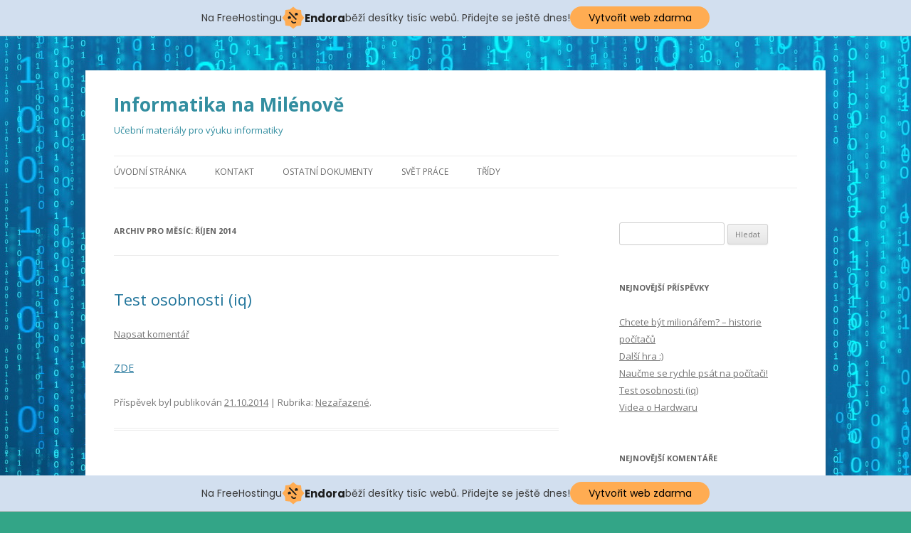

--- FILE ---
content_type: text/html; charset=UTF-8
request_url: https://milenova.9e.cz/?m=201410
body_size: 4679
content:
<!DOCTYPE html>
<!--[if IE 7]>
<html class="ie ie7" lang="cs-CZ">
<![endif]-->
<!--[if IE 8]>
<html class="ie ie8" lang="cs-CZ">
<![endif]-->
<!--[if !(IE 7) | !(IE 8)  ]><!-->
<html lang="cs-CZ">
<!--<![endif]-->
<head>
<meta charset="UTF-8" />
<meta name="viewport" content="width=device-width" />
<title>Říjen | 2014 | Informatika na Milénově</title>
<link rel="profile" href="http://gmpg.org/xfn/11" />
<link rel="pingback" href="https://milenova.9e.cz/xmlrpc.php" />
<!--[if lt IE 9]>
<script src="https://milenova.9e.cz/wp-content/themes/twentytwelve/js/html5.js" type="text/javascript"></script>
<![endif]-->
<link rel="alternate" type="application/rss+xml" title="Informatika na Milénově &raquo; RSS zdroj" href="https://milenova.9e.cz/?feed=rss2" />
<link rel="alternate" type="application/rss+xml" title="Informatika na Milénově &raquo; RSS komentářů" href="https://milenova.9e.cz/?feed=comments-rss2" />
<link rel='stylesheet' id='twentytwelve-fonts-css'  href='https://fonts.googleapis.com/css?family=Open+Sans:400italic,700italic,400,700&#038;subset=latin,latin-ext' type='text/css' media='all' />
<link rel='stylesheet' id='twentytwelve-style-css'  href='https://milenova.9e.cz/wp-content/themes/twentytwelve/style.css?ver=3.9.40' type='text/css' media='all' />
<!--[if lt IE 9]>
<link rel='stylesheet' id='twentytwelve-ie-css'  href='https://milenova.9e.cz/wp-content/themes/twentytwelve/css/ie.css?ver=20121010' type='text/css' media='all' />
<![endif]-->
<link rel="EditURI" type="application/rsd+xml" title="RSD" href="https://milenova.9e.cz/xmlrpc.php?rsd" />
<link rel="wlwmanifest" type="application/wlwmanifest+xml" href="https://milenova.9e.cz/wp-includes/wlwmanifest.xml" /> 
<meta name="generator" content="WordPress 3.9.40" />
	<style type="text/css">.recentcomments a{display:inline !important;padding:0 !important;margin:0 !important;}</style>
	<style type="text/css" id="twentytwelve-header-css">
			.site-header h1 a,
		.site-header h2 {
			color: #338ea0;
		}
		</style>
	<style type="text/css" id="custom-background-css">
body.custom-background { background-color: #33a587; background-image: url('https://milenova.9e.cz/wp-content/uploads/2014/02/matrix_binary-wide1.jpg'); background-repeat: repeat; background-position: top left; background-attachment: fixed; }
</style>
<!-- injected banner -->
<div class="endora-panel">
  <p class="endora-panel-text">
    Na FreeHostingu
    <svg
      class="endora-panel-img"
      xmlns="http://www.w3.org/2000/svg "
      width="33"
      height="32"
      viewBox="0 0 33 32"
      fill="none"
    >
      <path
        d="M16.5 0L21.4718 3.99696L27.8137 4.6863L28.5031 11.0282L32.5 16L28.5031 20.9719L27.8137 27.3137L21.4718 28.0031L16.5 32L11.5282 28.0031L5.18627 27.3137L4.49693 20.9719L0.499969 16L4.49693 11.0282L5.18627 4.6863L11.5282 3.99696L16.5 0Z"
        fill="#FFAC52"
      />
      <path
        fill-rule="evenodd"
        clip-rule="evenodd"
        d="M11.4222 7.24796L21.6345 17.9526L20.2809 19.2439L10.0686 8.53928L11.4222 7.24796Z"
        fill="#1E1E1E"
      />
      <path
        fill-rule="evenodd"
        clip-rule="evenodd"
        d="M14.779 20.0958L15.387 21.1591C16.1143 22.4311 17.7765 22.8049 18.9784 21.9666L19.7456 21.4315L20.8158 22.9659L20.0486 23.501C17.9451 24.9682 15.036 24.314 13.763 22.0876L13.155 21.0243L14.779 20.0958Z"
        fill="#1E1E1E"
      />
      <path
        d="M21.0541 8.74487C22.2809 8.74497 23.2758 9.73971 23.2758 10.9666C23.2757 11.475 23.1022 11.9418 22.8148 12.3162C22.5848 12.2747 22.3478 12.2527 22.1058 12.2527C21.3098 12.2527 20.5684 12.4864 19.9467 12.8894C19.2815 12.5056 18.8325 11.7896 18.8324 10.9666C18.8324 9.73965 19.8272 8.74487 21.0541 8.74487Z"
        fill="#1E1E1E"
      />
      <path
        d="M10.9979 13.6553C12.2247 13.6554 13.2195 14.6501 13.2195 15.877C13.2195 16.3854 13.046 16.8522 12.7586 17.2266C12.5288 17.1852 12.2923 17.1621 12.0506 17.1621C11.2543 17.1621 10.5123 17.3966 9.89044 17.7998C9.22534 17.416 8.77625 16.7 8.77618 15.877C8.77618 14.6501 9.77096 13.6553 10.9979 13.6553Z"
        fill="#1E1E1E"
      /></svg
    ><span class="endora-panel-text-span"> Endora</span> běží desítky tisíc
    webů. Přidejte se ještě dnes!
  </p>
  <a
    target="_blank"
    href="https://www.endora.cz/?utm_source=customer&utm_medium=header-banner&utm_campaign=freehosting "
    class="endora-panel-btn"
    >Vytvořit web zdarma</a
  >
</div>
<div class="endora-panel bottom">
  <p class="endora-panel-text">
    Na FreeHostingu
    <svg
      class="endora-panel-img"
      xmlns="http://www.w3.org/2000/svg "
      width="33"
      height="32"
      viewBox="0 0 33 32"
      fill="none"
    >
      <path
        d="M16.5 0L21.4718 3.99696L27.8137 4.6863L28.5031 11.0282L32.5 16L28.5031 20.9719L27.8137 27.3137L21.4718 28.0031L16.5 32L11.5282 28.0031L5.18627 27.3137L4.49693 20.9719L0.499969 16L4.49693 11.0282L5.18627 4.6863L11.5282 3.99696L16.5 0Z"
        fill="#FFAC52"
      />
      <path
        fill-rule="evenodd"
        clip-rule="evenodd"
        d="M11.4222 7.24796L21.6345 17.9526L20.2809 19.2439L10.0686 8.53928L11.4222 7.24796Z"
        fill="#1E1E1E"
      />
      <path
        fill-rule="evenodd"
        clip-rule="evenodd"
        d="M14.779 20.0958L15.387 21.1591C16.1143 22.4311 17.7765 22.8049 18.9784 21.9666L19.7456 21.4315L20.8158 22.9659L20.0486 23.501C17.9451 24.9682 15.036 24.314 13.763 22.0876L13.155 21.0243L14.779 20.0958Z"
        fill="#1E1E1E"
      />
      <path
        d="M21.0541 8.74487C22.2809 8.74497 23.2758 9.73971 23.2758 10.9666C23.2757 11.475 23.1022 11.9418 22.8148 12.3162C22.5848 12.2747 22.3478 12.2527 22.1058 12.2527C21.3098 12.2527 20.5684 12.4864 19.9467 12.8894C19.2815 12.5056 18.8325 11.7896 18.8324 10.9666C18.8324 9.73965 19.8272 8.74487 21.0541 8.74487Z"
        fill="#1E1E1E"
      />
      <path
        d="M10.9979 13.6553C12.2247 13.6554 13.2195 14.6501 13.2195 15.877C13.2195 16.3854 13.046 16.8522 12.7586 17.2266C12.5288 17.1852 12.2923 17.1621 12.0506 17.1621C11.2543 17.1621 10.5123 17.3966 9.89044 17.7998C9.22534 17.416 8.77625 16.7 8.77618 15.877C8.77618 14.6501 9.77096 13.6553 10.9979 13.6553Z"
        fill="#1E1E1E"
      /></svg
    ><span class="endora-panel-text-span"> Endora</span> běží desítky tisíc
    webů. Přidejte se ještě dnes!
  </p>
  <a
    target="_blank"
    href="https://www.endora.cz/?utm_source=customer&utm_medium=header-banner&utm_campaign=freehosting "
    class="endora-panel-btn"
    >Vytvořit web zdarma</a
  >
</div>
<style>
  @import url("https://fonts.googleapis.com/css?family=Poppins:400,700,900");
  .bottom {
    position: fixed;
    z-index: 2;
    bottom: 0;
  }
  .endora-panel {
    width:  -webkit-fill-available !important;
    border-bottom: 1px solid #bebfc4;
    background: #d2dfef;
    display: flex;
    justify-content: center;
    align-items: center;
    padding: 0 10px;
    gap: 105px;
    height: 50px;
    @media (max-width: 650px) {
      gap: 0px;
      justify-content: space-between;
    }
  }
  .endora-panel-btn {
    width: 176px;
    height: 32px;
    justify-content: center;
    align-items: center;
    display: flex;
    border-radius: 26px;
    background: #ffac52;
    font: 500 14px Poppins;
    color: black;
    padding: 0 10px;
    text-decoration: none;
    @media (max-width: 650px) {
      font: 500 10px Poppins;
      width: 121px;
      height: 36px;
      text-align: center;
      line-height: 12px;
    }
  }
  .endora-panel-text {
    color: #3a3a3a;
    display: flex;
    align-items: center;
    gap: 5px;
    font: 400 14px Poppins;
    flex-wrap: wrap;
    margin: 0 !important;
    @media (max-width: 650px) {
      font: 400 10px Poppins;
      width: 60\;
      justify-items: center;
      line-height: 9px;
    }
  }
  .endora-panel-text-span {
    display: flex;
    align-items: center;
    gap: 5px;
    font: 600 15px Poppins;
    color: #1e1e1e;
    @media (max-width: 650px) {
      font: 600 11px Poppins;
    }
  }
  .endora-panel-img {
    width: 32px;
    height: 32px;
    @media (max-width: 650px) {
      width: 20px;
      height: 20px;
    }
  }
</style>
<!-- end banner -->

</head>

<body class="archive date custom-background custom-font-enabled single-author">
<div id="page" class="hfeed site">
	<header id="masthead" class="site-header" role="banner">
		<hgroup>
			<h1 class="site-title"><a href="https://milenova.9e.cz/" title="Informatika na Milénově" rel="home">Informatika na Milénově</a></h1>
			<h2 class="site-description">Učební materiály pro výuku informatiky</h2>
		</hgroup>

		<nav id="site-navigation" class="main-navigation" role="navigation">
			<h3 class="menu-toggle">Menu</h3>
			<a class="assistive-text" href="#content" title="Přejít k obsahu webu">Přejít k obsahu webu</a>
			<div class="nav-menu"><ul><li ><a href="https://milenova.9e.cz/">Úvodní stránka</a></li><li class="page_item page-item-96"><a href="https://milenova.9e.cz/?page_id=96">Kontakt</a></li><li class="page_item page-item-195"><a href="https://milenova.9e.cz/?page_id=195">Ostatní dokumenty</a></li><li class="page_item page-item-212"><a href="https://milenova.9e.cz/?page_id=212">Svět práce</a></li><li class="page_item page-item-4 page_item_has_children"><a href="https://milenova.9e.cz/?page_id=4">Třídy</a><ul class='children'><li class="page_item page-item-5"><a href="https://milenova.9e.cz/?page_id=5">5.Třída</a></li><li class="page_item page-item-8"><a href="https://milenova.9e.cz/?page_id=8">6.Třída</a></li><li class="page_item page-item-10"><a href="https://milenova.9e.cz/?page_id=10">7.Třída</a></li><li class="page_item page-item-12"><a href="https://milenova.9e.cz/?page_id=12">8.Třída</a></li></ul></li></ul></div>
		</nav><!-- #site-navigation -->

			</header><!-- #masthead -->

	<div id="main" class="wrapper">
	<section id="primary" class="site-content">
		<div id="content" role="main">

					<header class="archive-header">
				<h1 class="archive-title">Archiv pro měsíc: <span>Říjen 2014</span></h1>
			</header><!-- .archive-header -->

			
	<article id="post-192" class="post-192 post type-post status-publish format-standard hentry category-nezarazene">
				<header class="entry-header">
									<h1 class="entry-title">
				<a href="https://milenova.9e.cz/?p=192" rel="bookmark">Test osobnosti (iq)</a>
			</h1>
										<div class="comments-link">
					<a href="https://milenova.9e.cz/?p=192#respond" title="Komentáře k příspěvku Test osobnosti (iq)"><span class="leave-reply">Napsat komentář</span></a>				</div><!-- .comments-link -->
					</header><!-- .entry-header -->

				<div class="entry-content">
			<p><a href="http://zpravy.idnes.cz/soutez_test.aspx?id=204">ZDE</a></p>
					</div><!-- .entry-content -->
		
		<footer class="entry-meta">
			Příspěvek byl publikován <a href="https://milenova.9e.cz/?p=192" title="13:43" rel="bookmark"><time class="entry-date" datetime="2014-10-21T13:43:39+00:00">21.10.2014</time></a> | Rubrika: <a href="https://milenova.9e.cz/?cat=1" title="Zobrazit všechny příspěvky z rubriky Nezařazené" rel="category">Nezařazené</a><span class="by-author"> | Autor: <span class="author vcard"><a class="url fn n" href="https://milenova.9e.cz/?author=1" title="Zobrazit všechny příspěvky, jejichž autorem je tlumex" rel="author">tlumex</a></span></span>.								</footer><!-- .entry-meta -->
	</article><!-- #post -->

	<article id="post-178" class="post-178 post type-post status-publish format-standard hentry category-nezarazene category-ucebni-materiay">
				<header class="entry-header">
									<h1 class="entry-title">
				<a href="https://milenova.9e.cz/?p=178" rel="bookmark">Videa o Hardwaru</a>
			</h1>
										<div class="comments-link">
					<a href="https://milenova.9e.cz/?p=178#respond" title="Komentáře k příspěvku Videa o Hardwaru"><span class="leave-reply">Napsat komentář</span></a>				</div><!-- .comments-link -->
					</header><!-- .entry-header -->

				<div class="entry-content">
			<p>Některým jsem už zasílal prostřednictví elektronické ŽK, ale pokud jste minuli tak doporučuji kouknout na tento kanál na Youtube! Videa jsou sice staršího data (takže HDD dnes běžně NEmá 250-400 GB, ale okolo 1 000 GB a více a podobně), ale principy fungování jsou tam hezky vysvětlené i s animacemi! Doporučuji kouknout !</p>
<p style="text-align: center;"><a href="https://www.youtube.com/user/rudydabel">ODKAZ NA YOUTUBE KANÁL </a></p>
<p style="text-align: center;"><a href="https://www.youtube.com/user/rudydabel" target="_blank"><img class="aligncenter wp-image-179" src="http://milenova.9e.cz/wp-content/uploads/Soft-Hardware-300x300.jpg" alt="Soft-Hardware" width="253" height="253" /></a></p>
					</div><!-- .entry-content -->
		
		<footer class="entry-meta">
			Příspěvek byl publikován <a href="https://milenova.9e.cz/?p=178" title="14:35" rel="bookmark"><time class="entry-date" datetime="2014-10-06T14:35:48+00:00">6.10.2014</time></a> | Rubrika: <a href="https://milenova.9e.cz/?cat=1" title="Zobrazit všechny příspěvky z rubriky Nezařazené" rel="category">Nezařazené</a>, <a href="https://milenova.9e.cz/?cat=2" title="Zobrazit všechny příspěvky z rubriky Učební materiáy" rel="category">Učební materiáy</a><span class="by-author"> | Autor: <span class="author vcard"><a class="url fn n" href="https://milenova.9e.cz/?author=1" title="Zobrazit všechny příspěvky, jejichž autorem je tlumex" rel="author">tlumex</a></span></span>.								</footer><!-- .entry-meta -->
	</article><!-- #post -->

	<article id="post-175" class="post-175 post type-post status-publish format-standard hentry category-nezarazene category-ucebni-materiay">
				<header class="entry-header">
									<h1 class="entry-title">
				<a href="https://milenova.9e.cz/?p=175" rel="bookmark">PDF verze prezentací</a>
			</h1>
										<div class="comments-link">
					<a href="https://milenova.9e.cz/?p=175#respond" title="Komentáře k příspěvku PDF verze prezentací"><span class="leave-reply">Napsat komentář</span></a>				</div><!-- .comments-link -->
					</header><!-- .entry-header -->

				<div class="entry-content">
			<p>Všechny prezentace uvedené na těchto stránkách najdete nově i ve formátu pdf !</p>
					</div><!-- .entry-content -->
		
		<footer class="entry-meta">
			Příspěvek byl publikován <a href="https://milenova.9e.cz/?p=175" title="14:30" rel="bookmark"><time class="entry-date" datetime="2014-10-06T14:30:35+00:00">6.10.2014</time></a> | Rubrika: <a href="https://milenova.9e.cz/?cat=1" title="Zobrazit všechny příspěvky z rubriky Nezařazené" rel="category">Nezařazené</a>, <a href="https://milenova.9e.cz/?cat=2" title="Zobrazit všechny příspěvky z rubriky Učební materiáy" rel="category">Učební materiáy</a><span class="by-author"> | Autor: <span class="author vcard"><a class="url fn n" href="https://milenova.9e.cz/?author=1" title="Zobrazit všechny příspěvky, jejichž autorem je tlumex" rel="author">tlumex</a></span></span>.								</footer><!-- .entry-meta -->
	</article><!-- #post -->

		
		</div><!-- #content -->
	</section><!-- #primary -->


			<div id="secondary" class="widget-area" role="complementary">
			<aside id="search-2" class="widget widget_search"><form role="search" method="get" id="searchform" class="searchform" action="https://milenova.9e.cz/">
				<div>
					<label class="screen-reader-text" for="s">Vyhledávání</label>
					<input type="text" value="" name="s" id="s" />
					<input type="submit" id="searchsubmit" value="Hledat" />
				</div>
			</form></aside>		<aside id="recent-posts-2" class="widget widget_recent_entries">		<h3 class="widget-title">Nejnovější příspěvky</h3>		<ul>
					<li>
				<a href="https://milenova.9e.cz/?p=280">Chcete být milionářem? &#8211; historie počítačů</a>
						</li>
					<li>
				<a href="https://milenova.9e.cz/?p=265">Další hra :)</a>
						</li>
					<li>
				<a href="https://milenova.9e.cz/?p=227">Naučme se rychle psát na počítači!</a>
						</li>
					<li>
				<a href="https://milenova.9e.cz/?p=192">Test osobnosti (iq)</a>
						</li>
					<li>
				<a href="https://milenova.9e.cz/?p=178">Videa o Hardwaru</a>
						</li>
				</ul>
		</aside><aside id="recent-comments-2" class="widget widget_recent_comments"><h3 class="widget-title">Nejnovější komentáře</h3><ul id="recentcomments"><li class="recentcomments"><a href='http://random2106.com' rel='external nofollow' class='url'>Josefína Skyvová</a> u <a href="https://milenova.9e.cz/?page_id=96#comment-33">Kontakt</a></li><li class="recentcomments">Blablabla u <a href="https://milenova.9e.cz/?page_id=8#comment-30">6.Třída</a></li><li class="recentcomments">Oplatková u <a href="https://milenova.9e.cz/?page_id=8#comment-29">6.Třída</a></li><li class="recentcomments"><a href='http://milenova.9e.cz/?p=154#comment-27' rel='external nofollow' class='url'>leopold kadlec</a> u <a href="https://milenova.9e.cz/?p=154#comment-28">Hardware</a></li><li class="recentcomments"><a href='http://milenova.9e.cz/?p=154' rel='external nofollow' class='url'>ludvíček AKA buwaiser</a> u <a href="https://milenova.9e.cz/?p=154#comment-27">Hardware</a></li></ul></aside><aside id="archives-2" class="widget widget_archive"><h3 class="widget-title">Archiv</h3>		<ul>
	<li><a href='https://milenova.9e.cz/?m=201609'>Září 2016</a></li>
	<li><a href='https://milenova.9e.cz/?m=201606'>Červen 2016</a></li>
	<li><a href='https://milenova.9e.cz/?m=201502'>Únor 2015</a></li>
	<li><a href='https://milenova.9e.cz/?m=201410'>Říjen 2014</a></li>
	<li><a href='https://milenova.9e.cz/?m=201409'>Září 2014</a></li>
	<li><a href='https://milenova.9e.cz/?m=201405'>Květen 2014</a></li>
	<li><a href='https://milenova.9e.cz/?m=201404'>Duben 2014</a></li>
	<li><a href='https://milenova.9e.cz/?m=201403'>Březen 2014</a></li>
	<li><a href='https://milenova.9e.cz/?m=201402'>Únor 2014</a></li>
		</ul>
</aside><aside id="categories-2" class="widget widget_categories"><h3 class="widget-title">Rubriky</h3>		<ul>
	<li class="cat-item cat-item-1"><a href="https://milenova.9e.cz/?cat=1" title="Zobrazit všechny příspěvky zařazené do rubriky Nezařazené">Nezařazené</a>
</li>
	<li class="cat-item cat-item-2"><a href="https://milenova.9e.cz/?cat=2" title="Zobrazit všechny příspěvky zařazené do rubriky Učební materiáy">Učební materiáy</a>
</li>
		</ul>
</aside><aside id="meta-2" class="widget widget_meta"><h3 class="widget-title">Základní informace</h3>			<ul>
						<li><a href="https://milenova.9e.cz/wp-login.php">Přihlásit se</a></li>
			<li><a href="https://milenova.9e.cz/?feed=rss2" title="Sledovat aktuální obsah tohoto webu pomocí RSS 2.0"><abbr title="RSS zdroj (Really Simple Syndication)">RSS</abbr> (příspěvky)</a></li>
			<li><a href="https://milenova.9e.cz/?feed=comments-rss2" title="Nejnovější komentáře k příspěvkům v RSS"><abbr title="RSS zdroj (Really Simple Syndication)">RSS</abbr> (komentáře)</a></li>
<li><a href="https://cs.wordpress.org/" title="Používáme WordPress (nejmodernější sémantický osobní redakční systém).">Čeština pro WordPress</a></li>			</ul>
</aside>		</div><!-- #secondary -->
		</div><!-- #main .wrapper -->
	<footer id="colophon" role="contentinfo">
		<div class="site-info">
						<a href="http://cs.wordpress.org/" title="Sémantický osobní redakční systém">Používáme WordPress (v češtině).</a>
		</div><!-- .site-info -->
	</footer><!-- #colophon -->
</div><!-- #page -->

<script type='text/javascript' src='https://milenova.9e.cz/wp-content/themes/twentytwelve/js/navigation.js?ver=1.0'></script>
</body>
</html>